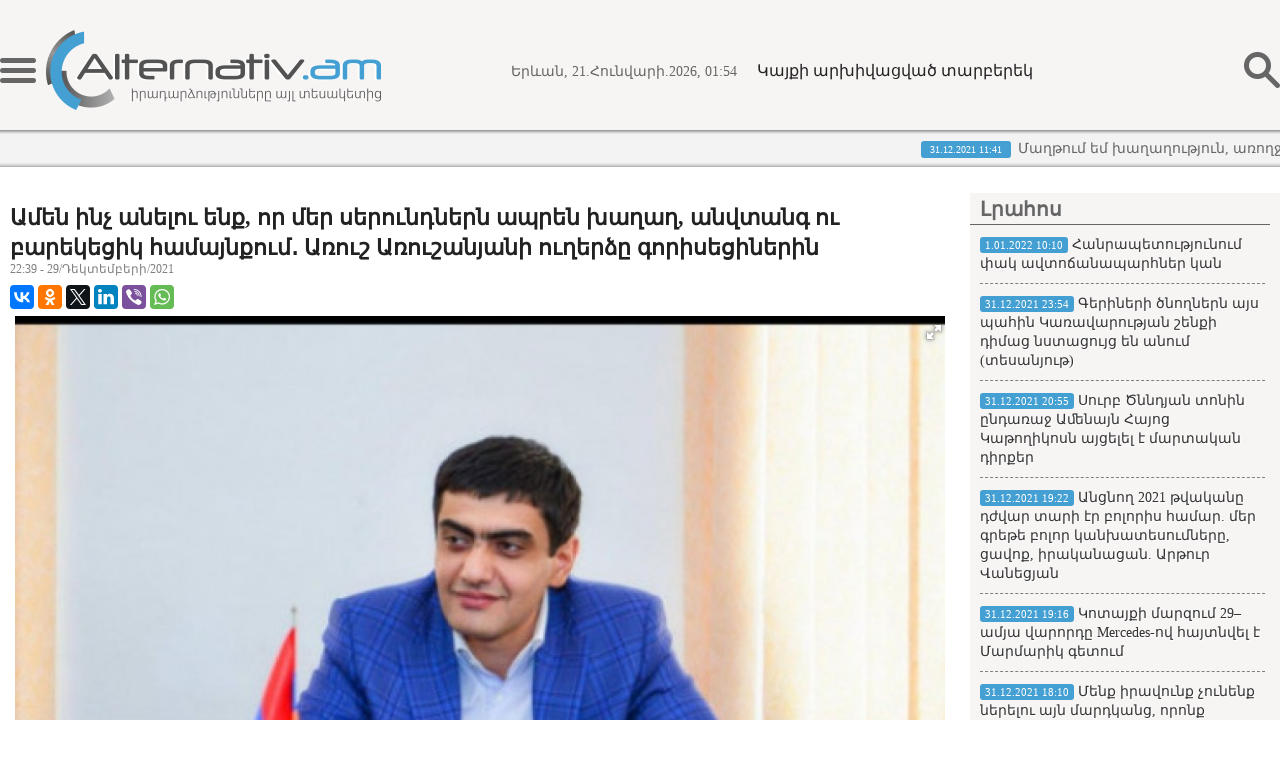

--- FILE ---
content_type: text/html; charset=UTF-8
request_url: https://archive.alternativ.am/?p=76096&l=am
body_size: 39866
content:
<!doctype html>
<html class="no-js" lang="">
<head><meta http-equiv="Content-Type" content="text/html; charset=utf-8">

<meta http-equiv="x-ua-compatible" content="ie=edge">
<title>Ամեն ինչ անելու ենք, որ մեր սերունդներն ապրեն խաղաղ, անվտանգ ու բարեկեցիկ համայնքում․ Առուշ Առուշանյանի ուղերձը գորիսեցիներին</title>
<meta name="description" content="">
<meta name="viewport" content="width=device-width, initial-scale=1">

<meta property="fb:admins" content="100002714682589"/>

<link rel="apple-touch-icon" href="apple-touch-icon.png">
<!-- Place favicon.ico in the root directory -->
<meta property='og:title' content='Ամեն ինչ անելու ենք, որ մեր սերունդներն ապրեն խաղաղ, անվտանգ ու բարեկեցիկ համայնքում․ Առուշ Առուշանյանի ուղերձը գորիսեցիներին' />
<meta property='og:description' content='Գորիսի համայնքապետ Առուշ Առուշանյանը կալանավայրից շնորհավորական ուղերձ է հղել Գորիսի բնակիչներին՝ վստահեցնելով, որ համայնքի զարգացման ճանապարհին ոչինչ ու որևէ խոչընդոտ չի կարող խանգարել, ամեն ինչ արվե' />
<meta property='og:image' content='https://alternativ.am/timthumb.php?src=/disc/29-12-21/a0aaa6c0.jpg&w=600&h=315' />

		
<link rel="shortcut icon" href="favicon.ico">

<!--
<script type='text/javascript' src='//platform-api.sharethis.com/js/sharethis.js#property=5c8675ded11c6a0011c4885b&product=social-ab' async='async'></script>		
-->
		
<link rel="shortcut icon" href="favicon.ico">
		
<link rel="stylesheet" href="css/normalize.css">
<link rel="stylesheet" href="css/fotorama.css">
<link rel="stylesheet" href="css/main.css?v=0.002">
<script src="js/vendor/modernizr-2.8.3.min.js"></script>



</head>
<script>
	var htmDIR = "/";
	var lang   = "am";
	var session_name   = "PHPSESSID";
	var session_id   = "";
</script>
<body>

<div id="fb-root"></div>
<script>(function(d, s, id) {
  var js, fjs = d.getElementsByTagName(s)[0];
  if (d.getElementById(id)) return;
  js = d.createElement(s); js.id = id;
  js.src = 'https://connect.facebook.net/en_US/sdk.js#xfbml=1&version=v3.2';
  fjs.parentNode.insertBefore(js, fjs);
}(document, 'script', 'facebook-jssdk'));</script>


		<header class="clearfix">
			<div class="realHeader clearfix">
				<div class="menuButton"></div>
				<div class="menuBody">
					<div class="menuCloseButton"></div>
					<nav class="menu">
						<a href="/?cat=1&l=am">Քաղաքականություն</a>
						<a href="/?cat=2&l=am">Իրադարձային</a>
						<a href="/?cat=3&l=am">Տնտեսություն</a>
						<a href="/?cat=4&l=am">Մշակույթ</a>
						<a href="/?cat=5&l=am">Մամուլ</a>
						<a href="/?cat=6&l=am">Իրավունք</a>
						<a href="/?cat=13&l=am">Հարցում</a>
						<a href="/?cat=7&l=am">Սպորտ</a>
						<a href="/?cat=8&l=am">Միջազգային</a>
						<a href="/?cat=9&l=am">Տեսանյութ</a>
						<a href="/?cat=12&l=am">Ալտերնատիվ կարծիք</a>
					</nav>
				</div>
				<div class="logo">
					<a href="/?l=am" class="clearfix"><img src="img/logo2.png"></a>
				</div>
				<div class="headerCenter clearfix">
				    Կայքի արխիվացված տարբերեկ
					<div class="usefull">
					    						<span>Երևան,</span> <span>21.Հունվարի.2026,</span> <span><span id="hours">00</span><span id="sec">:</span><span id="min">00</span>
					</div>
					<!--<div class="usefull">
						<span id="weather"></span>
					</div>-->
					<!-- <div class="usefull">
						<div class="rateTablo-container">
							<div class="rateTablo-elem">
								<b>$</b> <span class="tablo-span-2">486.85</span>, 
							</div>
							<div class="rateTablo-elem">
								<b>€</b> <span class="tablo-span-2">547.51</span>, 
							</div>
							<div class="rateTablo-elem">
								<b>₽</b> <span class="tablo-span-2">7.47</span>
							</div>
						</div>
					</div> -->
				</div>
				<div class="searchButton"></div>
				<div class="searchBody">
					<div class="searchCloseButton"></div>
					<nav class="searchBox clearfix">
						<form action="/?l=am" method="get">
							<input type="search" class="search" placeholder="որոնում" name="s" value="" />
							<input type="submit" value="ՈՐՈՆԵԼ" class="ssubmit" />
						</form>
					</nav>
				</div>
			</div>
			
		</header>
		
		<marquee class="ticker" onmouseover="this.stop();" onmouseout="this.start();">
					<a href="/?p=76151&l=am"><time>31.12.2021 11:41</time> Մաղթում եմ խաղաղություն, առողջություն և բարեկեցություն ձեզ և ձեր ընտանիքներին. Ռոբերտ Քոչարյանի շնորհավորանքը</a>
					<a href="/?p=76140&l=am"><time>30.12.2021 21:05</time> Գերությունից վերադարձածների նկատմամբ քրգործերը քաղաքական քննարկման առարկա չպետք է լինեն. ՄԻՊ</a>
					<a href="/?p=76118&l=am"><time>30.12.2021 14:37</time> ՊԲ ստորաբաժանումների կողմից կրակոցների մասին ադրբեջանական լուրերը կեղծ են․ Արցախի ՊՆ</a>
					<a href="/?p=76095&l=am"><time>29.12.2021 21:56</time> Որոտանում ադրբեջանցիների տեսախցիկներն անօրինական վերահսկողության ներքո են պահում բնակիչների տները, մարդկանց անձնական և ընտանեկան կյանքը․ ՀՀ ՄԻՊ</a>
					<a href="/?p=76087&l=am"><time>29.12.2021 18:52</time> ՀՀ ԱԳՆ&ndash;ն հայտնել է Հայաստան վերադարձած ռազմագերիների անունները</a>
					<a href="/?p=76086&l=am"><time>29.12.2021 18:14</time> Բաքուն հայտնել Է Երևանին 5 հայ զինծառայողի վերադարձնելու մասին</a>
					<a href="/?p=76085&l=am"><time>29.12.2021 18:11</time> Ռուսական խաղաղապահ ուժերի միջնորդությամբ Արցախի քաղաքացին փոխանցվել է հայկական կողմին․ ԱՀ ԱԱԾ</a>
					<a href="/?p=76039&l=am"><time>28.12.2021 19:02</time> Վանեցյանի նկատմամբ քրեական հետապնդումը դադարեցվել է, Փաշինյանի սպանության նախապատրաստություն չի եղել․ պաշտպաններ</a>
					<a href="/?p=76038&l=am"><time>28.12.2021 18:28</time> Տեղի է ունեցել &laquo;Հայաստան&raquo; խմբակցության նիստ՝ Ռոբերտ Քոչարյանի գլխավորությամբ</a>
					<a href="/?p=75993&l=am"><time>27.12.2021 21:11</time> &laquo;Հայաստանը սկսել է խժռել իր զավակներին&raquo;. գերությունից վերադարձած մայոր Նարեկ Երեմյանը կալանավորվեց</a>
				</marquee>		
		<div class="main clearfix">


<script src="https://ajax.googleapis.com/ajax/libs/jquery/3.4.1/jquery.min.js"></script>
<div id="make-count" data-id="76096"></div>
	<div class="mainLeft">
	<article class="news">
		<h1>Ամեն ինչ անելու ենք, որ մեր սերունդներն ապրեն խաղաղ, անվտանգ ու բարեկեցիկ համայնքում․ Առուշ Առուշանյանի ուղերձը գորիսեցիներին</h1>
		<time>22:39 - 29/Դեկտեմբերի/2021</time>
		<div class="recomendBox clearfix">
			<script type="text/javascript" src="//yastatic.net/es5-shims/0.0.2/es5-shims.min.js" charset="utf-8"></script>
			<script type="text/javascript" src="//yastatic.net/share2/share.js" charset="utf-8"></script>
			<div class="ya-share2" data-services="facebook,vkontakte,odnoklassniki,twitter,linkedin,viber,whatsapp" data-counter=""></div>
		</div>
					<div class="fotorama articleImge" data-allowfullscreen="true" data-nav="thumbs" data-width="100%" data-ratio="728/485" data-loop="true" data-swipe="true">
				<img src="/timthumb.php?src=/disc/29-12-21/a0aaa6c0.jpg&w=900">
			</div>
						<p>Գորիսի համայնքապետ Առուշ Առուշանյանը կալանավայրից շնորհավորական <a href="https://www.facebook.com/permalink.php?story_fbid=136062438837221&amp;id=100778572365608" target="_blank">ուղերձ է </a>հղել Գորիսի բնակիչներին՝ վստահեցնելով, որ համայնքի զարգացման ճանապարհին ոչինչ ու որևէ խոչընդոտ չի կարող խանգարել, ամեն ինչ արվելու է, որ սերունդներն ապրեն խաղաղ, անվտանգ ու բարեկեցիկ համայնքում:</p>
<p>&laquo;Սիրելի՛ հայրենակիցներ,</p>
<p>Երկու օրից միասին կփակենք մեր տարեգրության ևս մեկ դժվարին էջ։</p>
<p>Անցնող տարին ծանր փորձություններով լի ժամանակահատված էր մեզանից յուրաքանչյուրի համար․ մեր երկրի ու սահմանների անվտանգային խնդիրները 2021-ին ավելի են խորացել, սոցիալ-տնտեսական ճգնաժամն օրեցօր ավելի ու ավելի է խորանում, բայց դրանից մարտահրավերներին դիմակայելու մեր աննկուն կամքը չի նահանջում։</p>
<p>Չենք խորշում մեզ բաժին ընկած փորձություններից, ամեն ինչ անելու ենք, որ մեր սերունդներն ապրեն խաղաղ, անվտանգ ու բարեկեցիկ համայնքում․ Առուշ Առուշանյանի ուղերձը գորիսեցիներին</p>
<p>Ինչպես նախորդ տարիներին, գալիք տարում ևս Ձեզ հետ միասին՝ մեր ջանքերը բազմապատկելով, շարունակելու ենք մեր սիրելի Գորիս համայնքի համընթաց զարգացման ճանապարհային քարտեզով առաջ շարժվել և այդ ճանապարհին մեզ ոչինչ ու որևէ խոչընդոտ չի կարող խանգարել։</p>
<p>Ամեն ինչ անելու ենք, որ մեր սերունդներն ապրեն խաղաղ, անվտանգ ու բարեկեցիկ համայնքում, մենք պարտավոր ենք նրանց փոխանցել մեր ազգային ավանդույթները և նոր ու լուսավոր նպատակներ իրագործելու ձգտումը:</p>
<p>2022-ին նույնպես շարունակելու ենք շենացնել մեր Գորիս համայնքը, դինամիկ զարգացում ապահովել բոլոր ոլորտներում, որ հաջորդ տարեմուտին շոշափելի առաջընթաց ապահովենք բոլոր բնագավառներում։</p>
<p>Մեր գործունեության առանցքում առաջնային տեղ են զբաղեցնելու մեր սիրելի գորիսեցիներն ու նրանց կարիքները:</p>
<p>Արդեն 2 տարի է` մեր բոլորի կյանքը փոխվել է, կիսատ ու թերի է դարձել, և այդպես է լինելու այնքան ժամանակ, քանի դեռ թշնամու օկուպացրած տարածքները, Շուշին ու Հադրութը մերը չեն, քանի դեռ Արցախի ճակատագիրն անորոշ է, քանի դեռ ունենք իրենց զավակների կորուստը սգացող և անհայտ կորածներին սպասող ընտանիքներ, քանի դեռ թշնամին շարունակում է պատանդառված պահել մեր եղբայրներին, քանի դեռ մեր սահմաններին լսվում են կրակոցներ...</p>
<p>Մեզնից յուրաքանչյուրի անձնական նպատակներն ու երազանքները փոխշաղկապված են Հայաստանի ու Արցախ աշխարհի խաղաղ գոյակցության հետ:</p>
<p>Մեր 5000-ամյա պատմության ընթացքում էլի ենք ունեցել ծանրագույն ժամանակներ, կորցրել ենք հսկայական տարածքներ, մերը չէ մեր պատմական հայրենիքի մեծ մասը, բայց և ունեցել ենք շռնդալից հաղթանակներ․ մեր հայրենասեր ու հայրենատեր նախապապերի շնորհիվ կատաղի ճակատամարտեր ենք հաղթել, թշնամուն մեր բազկի հզորությունն ու ուժը ցուցադրել, Ծովից ծով Հայաստան ենք ունեցել...</p>
<p>Այժմ առավել, քան երբևէ անհրաժեշտ է համախմբվել հանուն մեր հայրենիքի անվտանգության, հանուն մեր պետության ու պետականության պահպանման, հանուն Հայոց աշխարհի կայուն զարգացման։</p>
<p>Սիրելի՛ գորիսեցիներ,</p>
<p>Ավանդաբար սերունդներին փոխանցված բարեմաղթանքներից զատ (առողջություն, հաջողություններ ու նորանոր ձեռքբերումներ) ցանկանում եմ, որ մեր սահմաններին տևական խաղաղություն լինի, մեր սահմաններն անառիկ պահող հայ զինվորին, կամավորին տոկունություն, հոգու և ոգու ամրություն եմ մաղթում։</p>
<p>Առաձնահատուկ ուզում եմ շնորհավորել սահմանը պահող հայ զինվորին, ազգի նվիրյալ զավակներ ու հերոսներ ծնող հայ մայրերին, նրանց ընտանիքներին։</p>
<p>Սիրելի՛ գորիսեցիներ,</p>
<p>Անցնող տարում արձանագրած փոքրաթիվ ձեռքբերումները թող գալիք տարին նոր ուժով ու ոգևորությամբ սկսելու հենք դառնան բոլորիս համար։ Ուզում եմ, որ Նոր տարին դիմավորենք վաղվա օրվա նկատմամբ ունեցած հույսով, լույսով, Աստծո հանդեպ անկեղծ սիրով ու հավատով լեցուն հոգիներով։</p>
<p>2022-ը թող մեր ազգի համար լինի Վերածննդի, վերաարժեվորման, ազգային իղձերի իրականացման, առկա ճգնաժամերը հաղթահարելու, պատմական հաղթանակների և ստեղծագործ աշխատանքի տարի:</p>
<p>Թող խաղաղությունն անխախտ լինի Հայաստանում ու Արցախ աշխարհում։</p>
<p>Թող Աստված մեզ իմաստնություն տա ՝ համերաշխության, փոխադարձ հարգանքի և փոխըմբռնման միջավայրում կերտելու մեր համայնքի, մեր երկրի լուսավոր ապագան:</p>
<p>Լինե՛նք լավատես, զինվե՛նք համբերությամբ ու մեր ուժերի հանդեպ վստահության զգացումով դիմավորենք Նոր տարին:</p>
<p>Շնորհավոր Ամանոր և Սուրբ Ծնունդ:</p>
<p>Աստված բոլորիս պահապան&raquo;,- նշված է Առուշ Առուշանյանի ուղերձում։</p>						
		
		
	<script>
            	    $(".n_answered").click(function() {  
            	        var request_id = $('.pollQuestion').attr('id');
            	        var number = $(this).attr('id');
            	        var url = window.location.href;
            	        
            	        
            	         $.ajax({
                            type: 'POST',
                            url: url,
                            data: {'request_id': request_id, 'number': number},
                            success: function(data){
                                $(".n_answered").addClass("d_none");
                                $(".answered").removeClass("d_none");
                                document.cookie = "vote="+request_id;
                                
                                var count = JSON.parse(data);
                                
                                for (var prop in count) {
                                    if(prop != 'all_count'){
                                        $("#"+prop).animate({width: 100 * count[prop]/count['all_count']+'%'},10);
                                    }
                                   
                                }
                                
                               setTimeout(function(){ location.reload(); }, 3000);
                                
                                
                            }
                        });
            	        
            	        
                       
                        
                   
                    });
	</script>

	

	</article>
	

	
	<!--<div class="articleHits"><div class="articleShaher clearfix">
		<script type="text/javascript" src="//yastatic.net/es5-shims/0.0.2/es5-shims.min.js" charset="utf-8"></script>
		<script type="text/javascript" src="//yastatic.net/share2/share.js" charset="utf-8"></script>
		<div class="ya-share2" data-services="facebook,vkontakte,odnoklassniki,twitter,linkedin,viber,whatsapp" data-counter=""></div>
		
			<//?= $t['items']['seen'] ?> <span><//?= $data['hits'] ?></span> <//?= $t['items']['times'] ?>
		</div>
	</div>-->
	
	
		<!--<div class="articleComments">
		<div class="fb-comments" data-href="https://alternativ.am/?p=76096&l=am/" data-width="100%" data-numposts="5"></div>
	</div>-->
		
	
	
	
	</div>

				<div class="mainRight">
				<div class="silverBox">
					<div class="titler">
						<a href="/?news_line&l=am">Լրահոս</a>
					</div>
					<div class="newsLine">
													<a href="/?p=76169&l=am" class="clearfix"><time>1.01.2022 10:10</time> Հանրապետությունում փակ ավտոճանապարհներ կան</a>
													<a href="/?p=76168&l=am" class="clearfix"><time>31.12.2021 23:54</time> Գերիների ծնողներն այս պահին Կառավարության շենքի դիմաց նստացույց են անում (տեսանյութ)</a>
													<a href="/?p=76167&l=am" class="clearfix"><time>31.12.2021 20:55</time> Սուրբ Ծննդյան տոնին ընդառաջ Աﬔնայն Հայոց Կաթողիկոսն այցելել է մարտական դիրքեր</a>
													<a href="/?p=76166&l=am" class="clearfix"><time>31.12.2021 19:22</time> Անցնող 2021 թվականը դժվար տարի էր բոլորիս համար. մեր գրեթե բոլոր կանխատեսումները, ցավոք, իրականացան. Արթուր Վանեցյան</a>
													<a href="/?p=76165&l=am" class="clearfix"><time>31.12.2021 19:16</time> Կոտայքի մարզում 29&ndash;ամյա վարորդը Mercedes-ով հայտնվել է Մարմարիկ գետում</a>
													<a href="/?p=76164&l=am" class="clearfix"><time>31.12.2021 18:10</time> Մենք իրավունք չունենք ներելու այն մարդկանց, որոնք դիտավորությամբ վնաս են պատճառում մեր համայնքին. Մամիկոն Ասլանյան</a>
													<a href="/?p=76163&l=am" class="clearfix"><time>31.12.2021 17:10</time> Ի՞նչ եղանակ է սպասվում տոնական օրերին</a>
													<a href="/?p=76162&l=am" class="clearfix"><time>31.12.2021 17:04</time> Նոր հաղթանակներ կռենք. Սեյրան Օհանյան</a>
													<a href="/?p=76161&l=am" class="clearfix"><time>31.12.2021 15:31</time> Անվտանգությունը չի կարելի կտրել մարդուց, այդ ճանապարհով շարժվողն անվտանգությունից էլ է զրկվում. ՀՀ ՄԻՊ</a>
													<a href="/?p=76160&l=am" class="clearfix"><time>31.12.2021 14:20</time> Արցախի ԱԳ նախարարն այցելել է զորամասեր և շնորհավորել զինծառայողներին</a>
													<a href="/?p=76159&l=am" class="clearfix"><time>31.12.2021 14:13</time> Նոր տարում ազգային միասնականությամբ լծվենք մեր պետականությունը պաշտպանելու և ամրացնելու գործին. &laquo;Հայաստան&raquo; դաշինք</a>
													<a href="/?p=76157&l=am" class="clearfix"><time>31.12.2021 14:04</time> Հաջորդ տարի՝ եռամսյակը չանցած, մենք կազատվենք այս իշխանություններից․ գեներալ</a>
													<a href="/?p=76156&l=am" class="clearfix"><time>31.12.2021 13:38</time> Նոր տարին չի գալիս, որովհետև մեր երկիրը ներկայացված է հին ու պարտված դեմքով, ով գողացավ հազարավոր երիտասարդների կյանքեր. Անդրանիկ Թևանյան</a>
													<a href="/?p=76155&l=am" class="clearfix"><time>31.12.2021 13:25</time> Մեքենայում հրդեհ է բռնկվել. այն դարձել է ոչ շահագործելի</a>
													<a href="/?p=76154&l=am" class="clearfix"><time>31.12.2021 13:23</time> Մյասնիկյան պողոտայում բախվել են Nissan-ն ու UAZ-ը, վերջինը կողաշրջվել է․ 15-ամյա պատանին հոսպիտալացվել է</a>
													<a href="/?p=76153&l=am" class="clearfix"><time>31.12.2021 13:20</time> Ամանորի և Սուրբ Ծննդյան տոների առիթով կատարվելիք արարողությունների ժամանակացույց</a>
													<a href="/?p=76152&l=am" class="clearfix"><time>31.12.2021 13:19</time> Գործել է պետք՝ համակարգված, փոխլրացնող քայրերով, նպատակաուղղված. Գեղամ Ստեփանյան</a>
													<a href="/?p=76151&l=am" class="clearfix"><time>31.12.2021 11:41</time> Մաղթում եմ խաղաղություն, առողջություն և բարեկեցություն ձեզ և ձեր ընտանիքներին. Ռոբերտ Քոչարյանի շնորհավորանքը</a>
													<a href="/?p=76149&l=am" class="clearfix"><time>31.12.2021 11:00</time> Հայտնիների ամենաքննարկված թափանցիկ զգեստները (լուսանկարներ)</a>
													<a href="/?p=76148&l=am" class="clearfix"><time>31.12.2021 10:00</time> Դորլաը փոքր-ինչ աճել է, եվրոն ու ռուբլին՝ նվազել. արտարժույթների փոխարժեքներն այսօր</a>
													<a href="/?p=76150&l=am" class="clearfix"><time>31.12.2021 9:37</time> Տոնելու ոչ ցանկություն ունեմ, ոչ տրամադրություն. Տիգրան Աբրահամյան</a>
													<a href="/?p=76147&l=am" class="clearfix"><time>31.12.2021 9:00</time> Չի բացառվում՝ ցանկություն առաջանա Նոր տարին դիմավորել հարազատ տնից հեռու. աստղագուշակ</a>
													<a href="/?p=76146&l=am" class="clearfix"><time>31.12.2021 8:58</time> Ինչ եղանակ է սպասվում տոնական օրերին</a>
													<a href="/?p=76145&l=am" class="clearfix"><time>30.12.2021 23:16</time> Այս իշխանության պաշտոնավարման յուրաքանչյուր օրը բերում է նոր կորուստներ և ավելի է վտանգում ապագան․ Վահե Հակոբյան</a>
													<a href="/?p=76144&l=am" class="clearfix"><time>30.12.2021 22:44</time> Հայաստանի և Թուրքիայի հատուկ ներկայացուցիչների առաջին հանդիպումը կարող է տեղի ունենալ հունվարին. Չավուշօղլու</a>
													<a href="/?p=76143&l=am" class="clearfix"><time>30.12.2021 22:31</time> Երևանի Արցախի պողոտա-Էրեբունու փողոց խաչմերուկում կկատարվի երթևեկության փոփոխություն</a>
													<a href="/?p=76142&l=am" class="clearfix"><time>30.12.2021 22:10</time> Մեր թշնամիները այսպիսի երազանք՝ Նիկոլ Փաշինյանի տեսքով, չէին կարող երբևէ ունենալ․ Ավետիք Իշխանյան (տեսանյութ)․ 168.am</a>
													<a href="/?p=76141&l=am" class="clearfix"><time>30.12.2021 21:16</time> Գառնիկ Իսագուլյանին &laquo;Վարդաշեն&raquo; ՔԿՀ-ից տեղափոխել են &laquo;Նուբարաշեն&raquo; ՔԿՀ, պահվում է մեկուսացված, ցուրտ սենյակում</a>
													<a href="/?p=76140&l=am" class="clearfix"><time>30.12.2021 21:05</time> Գերությունից վերադարձածների նկատմամբ քրգործերը քաղաքական քննարկման առարկա չպետք է լինեն. ՄԻՊ</a>
													<a href="/?p=76139&l=am" class="clearfix"><time>30.12.2021 20:49</time> Լավրովն ու Բայրամովը քննարկել են Հայաստանի, Ռուսաստանի եւ Ադրբեջանի ղեկավարների պայմանավորվածությունների կատարումը</a>
													<a href="/?p=76138&l=am" class="clearfix"><time>30.12.2021 20:46</time> ԱԱ. Հայկ Մարտիրոսյանը ոչ ոքի խաղաց Մագնուս Կարլսենի հետ, առաջատարը Լևոն Արոնյանն է</a>
													<a href="/?p=76137&l=am" class="clearfix"><time>30.12.2021 20:13</time> Դատարանը մերժել է նախկին ռազմագերի Ռոբերտ Նալբանդյանի կալանքի ժամկետը երկարացնելու միջնորդությունը. Ռուբեն Մելիքյան</a>
													<a href="/?p=76136&l=am" class="clearfix"><time>30.12.2021 19:58</time> Հետպատերազմյան շրջանում հայ-ադրբեջանական հարաբերություններում ի հայտ եկած քաղաքական նոր տարրերը</a>
													<a href="/?p=76135&l=am" class="clearfix"><time>30.12.2021 19:48</time> Տավուշի մարզում ՀՀ ՊՆ փոխգնդապետը Mitsubishi-ով վրաերթի է ենթարկել հետիոտնին, վերջինս տեղում մահացել է</a>
													<a href="/?p=76134&l=am" class="clearfix"><time>30.12.2021 19:46</time> Դատախազությունը ստացել է Աշոտ Մինասյանի խափանման միջոցի փոփոխման վերաբերյալ միջնորդությունը</a>
													<a href="/?p=76133&l=am" class="clearfix"><time>30.12.2021 18:54</time> Կառավարությունը վերացրել է թուրքական ծագման ապրանքների ներկրման արգելքը</a>
													<a href="/?p=76132&l=am" class="clearfix"><time>30.12.2021 18:40</time> Խաչատուր Սուքիասյանի ավիաընկերությունը Երևան- Ստամբուլ- Երևան չվերթներ կիրականացնի</a>
													<a href="/?p=76131&l=am" class="clearfix"><time>30.12.2021 18:38</time> Պահանջում ենք դադարեցնել ՏԻՄ-երի վրա ապօրինի ազդեցություններն ու դրանց կազմակերպումը․ հայտարարություն</a>
													<a href="/?p=76130&l=am" class="clearfix"><time>30.12.2021 18:23</time> Կաշառք ստանալու համար հարկային տեսուչին մեղադրանք է առաջադրվել</a>
													<a href="/?p=76129&l=am" class="clearfix"><time>30.12.2021 18:19</time> Ադրբեջանի թավշյա, ոչ բռնի հեղափոխության առաջնորդը պարտադիր պետք է սիրի հայերին․ Արթուր Ղազինյան</a>
													<a href="/?p=76128&l=am" class="clearfix"><time>30.12.2021 16:14</time> Սա խուժանապետության հաստատաման փորձ է մեր երկրում․ Սաղաթելյանը՝ Վարդենիսում հետընտրական խայտառակության մասին</a>
													<a href="/?p=76127&l=am" class="clearfix"><time>30.12.2021 16:14</time> Կեղծ դիպլոմ, գողացված պետհամարանիշ. ԱԱԾ-ին խնդրում ենք ուսումնասիրել նաև մեր հրապարակումները</a>
													<a href="/?p=76126&l=am" class="clearfix"><time>30.12.2021 16:13</time> Ինչո՞ւ է կառավարությունն իր ազգադավ քաղաքական օրակարգի գործիք դարձնում մեր մտավորականներին</a>
													<a href="/?p=76124&l=am" class="clearfix"><time>30.12.2021 16:00</time> Աշոտ Մինասյանի Պաշտպանության Խորհուրդը գլխավոր դատախազին միջնորդություն է ներկայացրել</a>
													<a href="/?p=76125&l=am" class="clearfix"><time>30.12.2021 15:43</time> Պուտինը շնորհավորել է Ռոբերտ Քոչարյանին գալիք Ամանորի և Սուրբ Ծննդի կապակցությամբ</a>
													<a href="/?p=76123&l=am" class="clearfix"><time>30.12.2021 15:30</time> Ավտովթար-հրդեհ՝ Երևանում. բախվել են Mercedes-ն ու Opel-ը, Օպել-ում հրդեհ է բռնկվել, կա վիրավոր</a>
													<a href="/?p=76121&l=am" class="clearfix"><time>30.12.2021 15:00</time> Երևանում բախվել են Pontiac-ն ու Volkswagen-ը. նրանք հայտնվել են կանաչ գազոնում, կան վիրավորներ</a>
													<a href="/?p=76122&l=am" class="clearfix"><time>30.12.2021 14:39</time> ՍԴ աշխատակազմի նախկին ղեկավար. Փաշինյանի այցը ՍԴ քրեապես պատժելի արարք է</a>
													<a href="/?p=76120&l=am" class="clearfix"><time>30.12.2021 14:38</time> Հաջորդ տարի ևս ունենք գնաճի կանխատեսումներ. կառավարությունը դրա հետևանքները մեղմելու քայլեր չի նախատեսում. Պատգամավոր</a>
													<a href="/?p=76119&l=am" class="clearfix"><time>30.12.2021 14:38</time> ՌԴ ԱԳՆ-ն մեկնաբանել է Փաշինյանի հայտարարությունը Ղարաբաղի ադրբեջանցիներին Արցախ վերադարձնելու վերաբերյալ</a>
													<a href="/?p=76118&l=am" class="clearfix"><time>30.12.2021 14:37</time> ՊԲ ստորաբաժանումների կողմից կրակոցների մասին ադրբեջանական լուրերը կեղծ են․ Արցախի ՊՆ</a>
													<a href="/?p=76117&l=am" class="clearfix"><time>30.12.2021 12:22</time> Աշխարհում կա՞ մի պետություն, որը ծնի այնպիսի ղեկավար, ով թշնամու օգտին քարոզում է թշնամուց է՛լ ավելի մեծ էնտուզիազմով. Անդրանիկ Թևանյան</a>
													<a href="/?p=76116&l=am" class="clearfix"><time>30.12.2021 12:02</time> Լարված իրավիճակ և քաշքշոց Վարդենիսի ավագանու անդամների միջև</a>
													<a href="/?p=76115&l=am" class="clearfix"><time>30.12.2021 11:59</time> ԱՄՆ-ն Ադրբեջանին կոչ է անում ազատ արձակել բոլոր գերիներին</a>
													<a href="/?p=76114&l=am" class="clearfix"><time>30.12.2021 11:53</time> 24-ամյա աղջկան գտել են անգիտակից վիճակում. բնակարանում թմրամիջոց ու արնանման հետքեր են հայտնաբերվել</a>
													<a href="/?p=76113&l=am" class="clearfix"><time>30.12.2021 11:47</time> Ամենօրյա ռեժիմով իշխանություններին տեսնելը շատ տհաճ է. նրանց լպիրշությունը շատ զզվելի է. Արեգնազ Մանուկյան</a>
													<a href="/?p=76112&l=am" class="clearfix"><time>30.12.2021 11:44</time> Շղթան շարունակվում է. ահա թե ինչի են հանգեցրել &laquo;բարեփոխումները&raquo;. 168.am</a>
													<a href="/?p=76111&l=am" class="clearfix"><time>30.12.2021 11:17</time> Հայաստանում հաստատվել է կորոնավիրուսով վարակվելու 89 նոր դեպք. մահացել է 11 քաղաքացի</a>
													<a href="/?p=76110&l=am" class="clearfix"><time>30.12.2021 10:59</time> Ե՞րբ կկայանա Պուտին-Բայդեն հեռախոսազրույցը</a>
													<a href="/?p=76109&l=am" class="clearfix"><time>30.12.2021 10:57</time> Տոնական օրերին արգելոց-թանգարանները կաշխատեն</a>
													<a href="/?p=76108&l=am" class="clearfix"><time>30.12.2021 10:51</time> Դեկտեմբերի 20-25-ը ոչնչացվել է 173 հատ արկ ու զինամթերք, մաքրվել՝ 92 400 քմ տարածք</a>
													<a href="/?p=76107&l=am" class="clearfix"><time>30.12.2021 10:24</time> Հայաստանին 100 հազար դեղաչափ &laquo;ԱստրաԶենեկա&raquo; պատվաստանյութ է նվիրաբերվել</a>
													<a href="/?p=76106&l=am" class="clearfix"><time>30.12.2021 10:17</time> Երևան-Անկարա հարաբերությունների կարգավորման թուրքական նախապայմաններից մեկը հայտնի է</a>
													<a href="/?p=76105&l=am" class="clearfix"><time>30.12.2021 9:25</time> Աճե՞լ, թե՞ նվազել է դոլարը․ արտարժույթների փոխարժեքներն այսօր</a>
													<a href="/?p=76104&l=am" class="clearfix"><time>30.12.2021 9:17</time> Շենքի բակում վիճաբանություն է եղել, հայտնաբերվել են ինքնաշեն ատրճանակ, արնանման հետքեր</a>
													<a href="/?p=76103&l=am" class="clearfix"><time>30.12.2021 9:14</time> Ինչպիսին է իրավիճակը ՀՀ ավտոճանապարհներին և Լարսի անցակետում</a>
													<a href="/?p=76102&l=am" class="clearfix"><time>30.12.2021 9:13</time> Հրդեհ անասնագոմում. ծխահարվել և անկել են մի շարք կենդանիներ</a>
													<a href="/?p=76101&l=am" class="clearfix"><time>30.12.2021 9:11</time> Ո՞ր մարզերում այսօր լույս չի լինի</a>
													<a href="/?p=76100&l=am" class="clearfix"><time>30.12.2021 9:08</time> &laquo;Հրապարակ&raquo;. Դավիթ Տոնոյանը հանդես կգա սենսացիոն բացահայտումներով</a>
													<a href="/?p=76099&l=am" class="clearfix"><time>30.12.2021 9:06</time> &laquo;Հրապարակ&raquo;. Արա Այվազյանը վերադառնում է</a>
													<a href="/?p=76098&l=am" class="clearfix"><time>30.12.2021 9:05</time> &laquo;Հրապարակ&raquo;. Խորհրդարանականներից կազմված պատվիրակություն կայցելի ԱՄՆ. ընդդիմադիրներից ովքեր կգնան</a>
													<a href="/?p=76097&l=am" class="clearfix"><time>29.12.2021 23:05</time> Դատարանն այսօր հերթական անգամ փաստել է, որ Փաշինյանի խոսնակը զրպարտություն է հրապարակել Վանեցյանի մասին. փաստաբան</a>
													<a href="/?p=76096&l=am" class="clearfix"><time>29.12.2021 22:39</time> Ամեն ինչ անելու ենք, որ մեր սերունդներն ապրեն խաղաղ, անվտանգ ու բարեկեցիկ համայնքում․ Առուշ Առուշանյանի ուղերձը գորիսեցիներին</a>
													<a href="/?p=76095&l=am" class="clearfix"><time>29.12.2021 21:56</time> Որոտանում ադրբեջանցիների տեսախցիկներն անօրինական վերահսկողության ներքո են պահում բնակիչների տները, մարդկանց անձնական և ընտանեկան կյանքը․ ՀՀ ՄԻՊ</a>
													<a href="/?p=76094&l=am" class="clearfix"><time>29.12.2021 21:45</time> Խոշոր ավտովթար՝ Տավուշի մարզում. բախվել են ՎԱԶ 21099-ն ու ՀՀ պաշտպանության նախարարության Камаз-ը․ կա 5 վիրավոր</a>
													<a href="/?p=76093&l=am" class="clearfix"><time>29.12.2021 21:36</time> Հրազդանի տներից մեկի մոտակա անասնագոմում հրդեհ է բռնկվել</a>
													<a href="/?p=76092&l=am" class="clearfix"><time>29.12.2021 20:48</time> Ուղղակի ապշեցուցիչ է, որ Հայաստանում ազատորեն գործում է թուրք-ադրբեջանական քարոզչամիջոց․ Ավետիք Իշխանյան</a>
													<a href="/?p=76091&l=am" class="clearfix"><time>29.12.2021 20:36</time> Պարեկայինները թմրանյութ են հայտնաբերել (տեսանյութ)</a>
													<a href="/?p=76090&l=am" class="clearfix"><time>29.12.2021 19:58</time> Ախր Սովետի թիվը չի, և հիմա դժվար է տվյալները թաքցնել. պատգամավորը՝ Փաշինյանի փաստերի մասին</a>
													<a href="/?p=76089&l=am" class="clearfix"><time>29.12.2021 19:00</time> Կապանում հյուպատոսություն բացելն ազդակ է առ այն, թե Իրանի համար որքան կարևոր է Սյունիքը․ Ոսկանյան</a>
											</div>
					<div class="allLatest">
						<a href="/?news_line&l=am">ԱՄԲՈՂՋ ԼՐԱՀՈՍԸ</a>
					</div>
				</div>
				<div class="titler mpSilver">
					<a>Ամենաընթերցվածները</a>
				</div>
				<div class="mostPop clearfix">					
									</div>
			</div></div>			</div>
		<footer class="clearfix">
			<small>
			Alternativ.am լրատվական կայք<br />
			Կայքից մեջբերումներ, մասնակի կամ ամբողջական հեռուստաընթերցումներ կատարելիս հղումը Alternativ.am-ին պարտադիր է:<br />
			Կայքում արտահայտված կարծիքները կարող են չհամընկնել խմբագրության տեսակետի հետ:
			</small>
			<div class="footerLinks">
				<a href="/?static=1&l=am">Հետադարձ կապ</a>
				<a href="/?static=2&l=am">Մեր մասին</a>
				<a href="/?static=3&l=am">Գովազդատուներին</a>
			</div>
		</footer>	
		

<script src="https://code.jquery.com/jquery-1.12.0.min.js"></script>
<script>window.jQuery || document.write('<script src="js/vendor/jquery-1.12.0.min.js"><\/script>')</script>
<script src="js/plugins.js?v=0.0001"></script>
<script src="js/main.js?v=0.0006"></script>

<!-- Global site tag (gtag.js) - Google Analytics -->
<script async src="https://www.googletagmanager.com/gtag/js?id=UA-137598672-1"></script>
<script>
  window.dataLayer = window.dataLayer || [];
  function gtag(){dataLayer.push(arguments);}
  gtag('js', new Date());

  gtag('config', 'UA-137598672-1');
</script>



</body>
</html>


--- FILE ---
content_type: text/css
request_url: https://archive.alternativ.am/css/main.css?v=0.002
body_size: 24435
content:
/*! HTML5 Boilerplate v6.0.1 | MIT License | https://html5boilerplate.com/ */

/*
 * What follows is the result of much research on cross-browser styling.
 * Credit left inline and big thanks to Nicolas Gallagher, Jonathan Neal,
 * Kroc Camen, and the H5BP dev community and team.
 */

/* ==========================================================================
   Base styles: opinionated defaults
   ========================================================================== */

html {
    color: #222;
    font-size: 1em;
    line-height: 1.4;
}

/*
 * Remove text-shadow in selection highlight:
 * https://twitter.com/miketaylr/status/12228805301
 *
 * Vendor-prefixed and regular ::selection selectors cannot be combined:
 * https://stackoverflow.com/a/16982510/7133471
 *
 * Customize the background color to match your design.
 */

::-moz-selection {
    background: #b3d4fc;
    text-shadow: none;
}

::selection {
    background: #b3d4fc;
    text-shadow: none;
}

/*
 * A better looking default horizontal rule
 */

hr {
    display: block;
    height: 1px;
    border: 0;
    border-top: 1px solid #ccc;
    margin: 1em 0;
    padding: 0;
}

/*
 * Remove the gap between audio, canvas, iframes,
 * images, videos and the bottom of their containers:
 * https://github.com/h5bp/html5-boilerplate/issues/440
 */

audio,
canvas,
iframe,
img,
svg,
video {
    vertical-align: middle;
}

/*
 * Remove default fieldset styles.
 */

fieldset {
    border: 0;
    margin: 0;
    padding: 0;
}

/*
 * Allow only vertical resizing of textareas.
 */

textarea {
    resize: vertical;
}

/* ==========================================================================
   Browser Upgrade Prompt
   ========================================================================== */

.browserupgrade {
    margin: 0.2em 0;
    background: #ccc;
    color: #000;
    padding: 0.2em 0;
}

/* ==========================================================================
   Author's custom styles
   ========================================================================== */

















/* ==========================================================================
   Helper classes
   ========================================================================== */

/*
 * Hide visually and from screen readers
 */

.hidden {
    display: none !important;
}

/*
 * Hide only visually, but have it available for screen readers:
 * https://snook.ca/archives/html_and_css/hiding-content-for-accessibility
 *
 * 1. For long content, line feeds are not interpreted as spaces and small width
 *    causes content to wrap 1 word per line:
 *    https://medium.com/@jessebeach/beware-smushed-off-screen-accessible-text-5952a4c2cbfe
 */

.visuallyhidden {
    border: 0;
    clip: rect(0 0 0 0);
    -webkit-clip-path: inset(50%);
    clip-path: inset(50%);
    height: 1px;
    margin: -1px;
    overflow: hidden;
    padding: 0;
    position: absolute;
    width: 1px;
    white-space: nowrap; /* 1 */
}

/*
 * Extends the .visuallyhidden class to allow the element
 * to be focusable when navigated to via the keyboard:
 * https://www.drupal.org/node/897638
 */

.visuallyhidden.focusable:active,
.visuallyhidden.focusable:focus {
    clip: auto;
    -webkit-clip-path: none;
    clip-path: none;
    height: auto;
    margin: 0;
    overflow: visible;
    position: static;
    width: auto;
    white-space: inherit;
}

/*
 * Hide visually and from screen readers, but maintain layout
 */

.invisible {
    visibility: hidden;
}

/*
 * Clearfix: contain floats
 *
 * For modern browsers
 * 1. The space content is one way to avoid an Opera bug when the
 *    `contenteditable` attribute is included anywhere else in the document.
 *    Otherwise it causes space to appear at the top and bottom of elements
 *    that receive the `clearfix` class.
 * 2. The use of `table` rather than `block` is only necessary if using
 *    `:before` to contain the top-margins of child elements.
 */

.clearfix:before,
.clearfix:after {
    content: " "; /* 1 */
    display: table; /* 2 */
}

.clearfix:after {
    clear: both;
}

/* ==========================================================================
   EXAMPLE Media Queries for Responsive Design.
   These examples override the primary ('mobile first') styles.
   Modify as content requires.
   ========================================================================== */

@media only screen and (min-width: 35em) {
    /* Style adjustments for viewports that meet the condition */
}

@media print,
       (-webkit-min-device-pixel-ratio: 1.25),
       (min-resolution: 1.25dppx),
       (min-resolution: 120dpi) {
    /* Style adjustments for high resolution devices */
}

/* ==========================================================================
   Print styles.
   Inlined to avoid the additional HTTP request:
   http://www.phpied.com/delay-loading-your-print-css/
   ========================================================================== */

@media print {
    *,
    *:before,
    *:after {
        background: transparent !important;
        color: #000 !important; /* Black prints faster:
                                   http://www.sanbeiji.com/archives/953 */
        box-shadow: none !important;
        text-shadow: none !important;
    }

    a,
    a:visited {
        text-decoration: underline;
    }

    a[href]:after {
        content: " (" attr(href) ")";
    }

    abbr[title]:after {
        content: " (" attr(title) ")";
    }

    /*
     * Don't show links that are fragment identifiers,
     * or use the `javascript:` pseudo protocol
     */

    a[href^="#"]:after,
    a[href^="javascript:"]:after {
        content: "";
    }

    pre {
        white-space: pre-wrap !important;
    }
    pre,
    blockquote {
        border: 1px solid #999;
        page-break-inside: avoid;
    }

    /*
     * Printing Tables:
     * http://css-discuss.incutio.com/wiki/Printing_Tables
     */

    thead {
        display: table-header-group;
    }

    tr,
    img {
        page-break-inside: avoid;
    }

    p,
    h2,
    h3 {
        orphans: 3;
        widows: 3;
    }

    h2,
    h3 {
        page-break-after: avoid;
    }
}





*{
	font-family:tahoma, arial unicode, arian amu;
}


::-webkit-scrollbar {
    width: 10px;
	height:10px;
	background-color:#ffffff;
}
 
/* Track */
::-webkit-scrollbar-track {
}
 
/* Handle */
::-webkit-scrollbar-thumb {
    background-color: #449FD2; 
	background-image:url(../img/scroll.png);
	background-position:center;
	background-repeat:no-repeat;
}
::-webkit-scrollbar-thumb:window-inactive {
    background-color: #449FD2; 
	background-image:url(../img/scroll.png);
	background-position:center;
	background-repeat:no-repeat;
}

.bar{
	position:fixed;
	height:4px;
	background-color:#449FD2 !important;
}

header{
	width:100%;
	background-color:#F7F4F4;
}
.realHeader{
	margin:30px auto;
	margin-bottom:20px;
	width:1280px;
	position:relative;
}
.menuButton{
	width:36px;
	height:36px;
	float:left;
	background:url(../img/menu.png) center no-repeat;
	margin:22px 0; 
	cursor:pointer;
}
.menuBody{
    position: fixed;
    display: none;
    width: 400px;
    height: 100%;
    background-color: #dcdcdc;
    top: 0;
    padding-top: 130px;
    z-index: 999;
	padding-left:10px;
	margin-left:-10px;
}
.menuBody a{
    display: block;
    height: 30px;
    line-height: 30px;
    padding: 0 20px;
    margin-top: 5px;
    text-decoration: none;
    font-size: 15px;
    font-weight: bolder;
    color: #525252;
	margin-left: -10px;
}
.menuBody a:hover{
    background: #525252;
    color: #F7F4F4;
}
.menuCloseButton{
    position: absolute;
    top: 52px;
    left: 10px;
    background: url(../img/close.png) center no-repeat;
    width: 36px;
    height: 36px;
	cursor:pointer;
}
.logo{
	width:335px;
	height:80px;
	float:left;
	margin-left:10px;
	position:relative;
	z-index:9999;
}
.logo a, .logo img{
	display:block;
	width:335px;
	height: auto;
}
.headerCenter{
	width:700px;
	height:20px;
	margin-top:30px;
	margin-left:130px;
	float:left;
}
.usefull{
	float:left;
	margin-right:20px;
}
.usefull span{
	display:inline-block;
	font-size:14px;
	color:#666666;
    line-height: 20px;
}
.rateTablo-elem{
	display:inline;
	font-size:14px;
	color:#4D4D4D;
}

@font-face {
    font-family: 'weather';
    src: url('https://s3-us-west-2.amazonaws.com/s.cdpn.io/93/artill_clean_icons-webfont.eot');
    src: url('https://s3-us-west-2.amazonaws.com/s.cdpn.io/93/artill_clean_icons-webfont.eot?#iefix') format('embedded-opentype'),
         url('https://s3-us-west-2.amazonaws.com/s.cdpn.io/93/artill_clean_icons-webfont.woff') format('woff'),
         url('https://s3-us-west-2.amazonaws.com/s.cdpn.io/93/artill_clean_icons-webfont.ttf') format('truetype'),
         url('https://s3-us-west-2.amazonaws.com/s.cdpn.io/93/artill_clean_icons-webfont.svg#artill_clean_weather_iconsRg') format('svg');
    font-weight: normal;
    font-style: normal;
}
#weather i {
    color: #4D4D4D;
    font-family: weather;
    font-size: 30px;
    font-style: normal;
    line-height: 20px;
    text-transform: none;
}
.icon-0:before { content: ":"; }
.icon-1:before { content: "p"; }
.icon-2:before { content: "S"; }
.icon-3:before { content: "Q"; }
.icon-4:before { content: "S"; }
.icon-5:before { content: "W"; }
.icon-6:before { content: "W"; }
.icon-7:before { content: "W"; }
.icon-8:before { content: "W"; }
.icon-9:before { content: "I"; }
.icon-10:before { content: "W"; }
.icon-11:before { content: "I"; }
.icon-12:before { content: "I"; }
.icon-13:before { content: "I"; }
.icon-14:before { content: "I"; }
.icon-15:before { content: "W"; }
.icon-16:before { content: "I"; }
.icon-17:before { content: "W"; }
.icon-18:before { content: "U"; }
.icon-19:before { content: "Z"; }
.icon-20:before { content: "Z"; }
.icon-21:before { content: "Z"; }
.icon-22:before { content: "Z"; }
.icon-23:before { content: "Z"; }
.icon-24:before { content: "E"; }
.icon-25:before { content: "E"; }
.icon-26:before { content: "3"; }
.icon-27:before { content: "a"; }
.icon-28:before { content: "A"; }
.icon-29:before { content: "a"; }
.icon-30:before { content: "A"; }
.icon-31:before { content: "6"; }
.icon-32:before { content: "1"; }
.icon-33:before { content: "6"; }
.icon-34:before { content: "1"; }
.icon-35:before { content: "W"; }
.icon-36:before { content: "1"; }
.icon-37:before { content: "S"; }
.icon-38:before { content: "S"; }
.icon-39:before { content: "S"; }
.icon-40:before { content: "M"; }
.icon-41:before { content: "W"; }
.icon-42:before { content: "I"; }
.icon-43:before { content: "W"; }
.icon-44:before { content: "a"; }
.icon-45:before { content: "S"; }
.icon-46:before { content: "U"; }
.icon-47:before { content: "S"; }


#weather h2{
	font-size: 14px;
    font-weight: normal;
    line-height: 20px;
    padding: 0;
    margin: 0;
}
#weather ul{
	display:none;
}
.searchButton{
	width:36px;
	height:36px;
	float:right;
	background:url(../img/search.png) center no-repeat;
	margin:22px 0;
	cursor:pointer;
}
.searchBody{
	display:none;
    position: absolute;
    right: 0;
    top: 22px;
    height: 36px;
    background: #F7F4F4;
    width: 400px;
}
.searchCloseButton{
    background: url(../img/close.png) center no-repeat;
    width: 36px;
    height: 36px;
    cursor: pointer;
    top: 0;
    right: 0;
    position: absolute;
}
.search{
    display: block;
    float: left;
    height: 36px;
    width: 270px;
    border: none;
    outline: none;
    padding: 0 10px;
    border-top-left-radius: 3px;
    border-bottom-left-radius: 3px;
    font-size: 14px;
}
.ssubmit{
	display: block;
    float: left;
    background: #449FD2;
    border: none;
    outline: none;
    color: white;
    font-size: 14px;
    font-weight: bold;
    height: 36px;
    border-top-right-radius: 3px;
    border-bottom-right-radius: 3px;
    width: 90px;
}
.ticker{
	height:37px;
	background-color:#F3F3F3;
	background-image:url(../img/run.png);
}
.ticker a{
    display: inline-block;
    color: #666666;
    font-size: 14px;
    line-height: 37px;
    height: 37px;
    text-decoration: none;
    margin-left: 30px;
}
.ticker a time{
	display: inline-block;
    color: #fff;
    background-color: #449FD2;
    border-radius: 3px;
    height: 17px;
    line-height: 17px;
    font-size: 10px;
    padding: 0 9px;
    margin-right: 3px;
}


.main{
	width:1280px;
	margin:20px auto;
}
.mainNews{
	height:430px;
	background-color:white;
}
.mainNews a{
	display:block;
	width:310px;
	height:210px;
	overflow:hidden;
	text-decoration:none;
	float:left;
	margin-left:10px;
	margin-bottom:10px;
	position:relative;
}
.mainNews a:first-child{
	width: 640px;
    height: 430px;
    margin-left: 0;
}
.mainNews a:first-child span{
	font-size:20px;
	padding:20px;
}
.mainNews a:first-child time{
	font-size:14px;
    height: 20px;
    line-height: 20px;
    padding: 0 8px;
}
.mainNews a img{
	display:block;
	width:100%;
}
.mainNews a span{
    display: block;
    position: absolute;
    bottom: 0;
    left: 0;
    padding: 10px;
    font-size: 14px;
    background: -moz-linear-gradient(top, rgba(0,0,0,0) 0%, rgba(0,0,0,1) 100%);
    background: -webkit-linear-gradient(top, rgba(0,0,0,0) 0%,rgba(0,0,0,1) 100%);
    background: linear-gradient(to bottom, rgba(0,0,0,0) 0%,rgba(0,0,0,1) 100%);
    filter: progid:DXImageTransform.Microsoft.gradient( startColorstr='#00000000', endColorstr='#000000',GradientType=0 );
    color: white;
    font-weight: bold;
}
.mainNews a time{
    display: block;
    position: absolute;
    top: 10px;
    right: 10px;
    font-size: 11px;
    color: white;
    background: #449FD2;
    border-radius: 3px;
    padding: 0 5px;
    height: 16px;
    line-height: 16px;
}
.mainLeft{
	float:left;
	width:960px;
	background-color:white;
}
.mainLeftCats{
	width:640px;
	float:left;
}
.titler a{
	display:block;
	text-decoration:none;
	font-size:20px;
	font-weight:bold;
	height:30px;
	line-height:30px;
	border-top:1px solid #CFCFCF;
	border-bottom:1px solid #666666;
	color:#666666;
	padding-left:5px;
}
.catOnMain{
	padding-bottom:20px;
}
.catOnMain a{
	display:block;
	text-decoration:none;
	margin-top:10px;
}
.catOnMain a:first-child img{
    display: block;
    float: left;
    margin-right: 10px;
}
.catOnMain a:first-child span time{
    display: block;
}
.catOnMain a img{
	display:none;
	min-height:20px;
}
.catOnMain a span{
	display:block;
	font-size:15px;
	line-height:20px;
	color:#000000;
}
.catOnMain a span time{
	display:inline-block;
	font-size:12px;
	color:#449FD2;
	line-height:17px;
	margin-right:10px;
}
.mainLeftSide{
	width:310px;
	float:right;
}
.blackBox{
	background-color:#333333;
	padding-right:10px;
	margin-bottom:10px;
}
.blackBox .catOnMain{
	padding:10px;
	padding-top:0;
}
.blackBox .catOnMain span{
	color:white;
}
.blackBox .catOnMain span time{
	color:red;
}
.blackBox .titler a{
	border-top:#333;
	border-bottom:1px solid red;
	color:white;
	padding-left:10px;
}
.videosMain a{
	display:block;
	text-decoration:none;
	position:relative;
	width:280px;
	height:180px;
	overflow:hidden;
	margin:15px;
	margin-top:0;
}
.videosMain a:first-child{
	margin-top:15px;
}
.videosMain a img{
	display:block;
	width:100%;
}
.videosMain a span{
	display: block;
    position: absolute;
    bottom: 0;
    left: 0;
    padding: 10px;
    font-size: 14px;
    background: -moz-linear-gradient(top, rgba(0,0,0,0) 0%, rgba(0,0,0,1) 100%);
    background: -webkit-linear-gradient(top, rgba(0,0,0,0) 0%,rgba(0,0,0,1) 100%);
    background: linear-gradient(to bottom, rgba(0,0,0,0) 0%,rgba(0,0,0,1) 100%);
    filter: progid:DXImageTransform.Microsoft.gradient( startColorstr='#00000000', endColorstr='#000000',GradientType=0 );
    color: white;
    font-weight: bold;
}
.play{
	width:50px;
	height:50px;
	background-image:url(../img/play.png);
	position:absolute;
	top:65px;
	left:115px;
}
.silverBox{
	background-color:#F7F4F4;
	padding-right:10px;
	padding-bottom:10px;
}
.silverBox .titler a{
	border-top:1px solid #F7F4F4;
	padding-left:10px;
	margin-bottom:10px;
}
.mostPop a{
	display:block;
	margin:10px;
	margin-bottom:0;
	text-decoration:none;
}
.mostPop a img{
	display:block;
	width:90px;
	height:60px;
	float:left;
	margin-right:10px;
}
.mostPop a span{
    display: block;
    font-size: 13px;
    color: #000;
    line-height: 19px;
    height: 76px;
    overflow: hidden;
}
.mostPop a span time{
    display: inline-block;
    color: #808080;
    margin-right: 1px;
    font-size: 11px;
}

.mainRight{
	width:310px;
	float:right;
	background-color:white;
}
.newsLine{
	height:518px;
	width:295px;
	margin-left:10px;
	overflow:auto;
}
.newsLine::-webkit-scrollbar {
    width: 5px;
	height:5px;
	background-color:#ffffff;
}
.newsLine a{
    display: block;
    color: #333333;
    font-size: 14px;
    text-decoration: none;
    padding-bottom: 10px;
    margin-bottom: 10px;
    border-bottom: 1px dashed #808080;
    margin-right: 10px;
    text-shadow: 1px 1px 0 white;
}
.newsLine a:last-child{
    margin-bottom: 0;
    border-bottom: none;
}
.newsLine a time{
	display: inline-block;
    top: 10px;
    right: 10px;
    font-size: 11px;
    color: white;
    background: #449FD2;
    border-radius: 3px;
    padding: 0 5px;
    height: 16px;
    line-height: 16px;
    text-shadow: none;
}
.allLatest{
	
}
.allLatest a{
	border: 1px solid #449FD2;
    margin: 20px;
    margin-bottom: 10px;
    display: block;
    text-decoration: none;
    color: #449FD2;
    height: 30px;
    line-height: 30px;
    text-align: center;
    font-size: 14px;
    font-weight: bold;
}
.mpSilver a{
	margin-top:10px;
	border-top:none;
}




footer{
	width:1280px;
	border-top:1px solid #666666;
	margin:0 auto;
	padding:20px 0;
}

footer small{
	float:left;
	color:#666666;
}
.footerLinks{
	float:right;
}
.footerLinks a{
	display:block;
	font-size:14px;
	text-align:right;
}

.pollQuestion {
    font-size: 25px;
    font-weight:900;
}

.pollAnswer {
    background: #dadada;
    margin-top: 25px;
    position: relative;
}

.n_answered {
    background: #dadada80;
    margin-top: 25px;
    position: relative; 
    cursor:pointer;
    transition: 1s;
}

.n_answered:hover {
    background: #dadada;
}

.pBar {
    height: auto;
    min-height: 32px;
    background: #add5ec;
    border-right: 1px solid #449fd2;
    transition: width 1s;
    
}

.pText {
    position: absolute;
    left: 5px;
    top: 5px;
    width:91%;
}

.pPercentage {
    position: absolute;
    top: 5px;
    right: 5px;
}

.d_none {
    display:none;
}














/* Article Show */

.news{
	padding:10px;
}
.news h1{
	padding:0;
	margin:0;
	font-size:22px;	
}
.news time{
	display:block;
	font-size:12px;
	line-height:12px;
	margin-bottom:10px;
	color:gray;
}
.recomendBox{
	height:21px;
	margin-bottom:10px;
}
.recomendBoxUnit{
	float:left;
	overflow:hidden;
	margin-right:10px;
	width:290px;
}
.news p{
	padding:10px 10px 10px 0;
	margin:0;
	text-align:justify;
}
.news p img{
	width:100%;
	height:100%;
}
.news p a{
	color:#449FD2;
}
.video-container {
	position: relative;
	padding-bottom: 56.25%; /* 16:9 */
	padding-top: 25px;
	height: 0;
}
.video-container iframe {
	position: absolute;
	top: 0;
	left: 0;
	width: 100%;
	height: 100%;
}
.articleImge{
	margin-bottom:10px;
	padding-bottom:10px;
	border-bottom:2px solid whitesmoke;
}
.articleImge img{
	display:block;
	width:600px;
}
.articleVideo{
	padding:10px 0;
	margin:10px 0;
	border-top:2px solid whitesmoke;
	border-bottom:2px solid whitesmoke;
	border-top:2px solid whitesmoke;
}
.articleInner{
	float:right;
	width:300px;
}
.suggestions{
	min-height:50px;
	border: 1px solid #E4E4E4;
	background-color:whitesmoke;
	padding:10px 15px;
	margin:10px;
	margin-right:0;
}
.suggestions ul{
	margin:0;
	padding:0;
	list-style-image:url(../img/li.png);
	margin-left: 13px;
}
.suggestions h4{
	margin:0;
	padding:0;
	margin-top:5px;
	margin-bottom:5px;
	padding-bottom:5px;
	border-bottom: 1px solid #E4E4E4;
	width:211px;
}
.suggestions li{
	margin:0;
	padding:0;
}
.suggestions a{
	display:block;
	color:#333333;
	text-shadow:1px 1px 0 white;
	text-decoration:none;
	margin-bottom:5px;
	font-size:14px;
	transition: all 0.5s ease;
}
.suggestions a:hover{
	text-decoration:underline;
	transition: all 0.5s ease;
}
.articleAuthor{
	width:220px;
	padding-left:10px;
	border-left:1px solid whitesmoke;
	margin:10px;
	margin-right:0;
}
.articleAuthor b{
	display:block;
	color:silver;
	font-size:12px;
	height:12px;
	line-height:12px;
	margin-bottom:5px;
	padding-bottom:5px;
	border-bottom:1px solid whitesmoke;
}
.articleShaher{
	padding:5px 10px;
	border-top:1px solid whitesmoke;
	border-bottom:1px solid whitesmoke;
}
.articleComments{
	padding:10px;
}
.ya-share2{
	float:left;
}
.articleHits{
    display: block;
    float: right;
    font-size: 14px;
    color: #333;
}
.articleHits span{
    display: inline-block;
    font-weight: bold;
}
.yashare-auto-init{
	float:right;
}
.articleControlls{
	position:fixed;
	bottom:0;
	left:0;
	width:100%;
	height:40px;
	background-color:rgba(0,0,0,0.9);
	z-index:99999;
}
.articleControlls .ya-share2{
	margin:8px auto;
	width:192px;
}


/* Category Page */

.categotyPage{
}
.categotyPage a{
	display:block;
	text-decoration:none;
	margin-top: 10px;
}
.categotyPage a img{
    display: block;
    float: left;
    margin-right: 10px;
}
.categotyPage a span{
    display: block;
    font-size: 15px;
    color: #222;
}
.categotyPage a span time{
    display: inline-block;
    top: 10px;
    right: 10px;
    font-size: 11px;
    color: white;
    background: #449FD2;
    border-radius: 3px;
    padding: 0 5px;
    height: 16px;
    line-height: 16px;
    text-shadow: none;
}



@media (max-width:1024px){
	.realHeader{
		width:980px;
	}
	.headerCenter {
		width: 490px;
		margin-left: 50px;
	}
	.main {
		width: 980px;
	}
	.mainNews {
		height: 330px;
	}
	.mainNews a:first-child {
		width: 490px;
		height: 330px;
		margin-left: 0;
	}
	.mainNews a {
		width: 235px;
		height: 160px;
	}
	.mainNews a span{
		font-size:12px;
	}
	.mainLeft {
		width: 735px;
	}
	.mainLeftCats {
		width: 490px;
	}
	.catOnMain a span {
		font-size: 12px;
		line-height: 14px;
	}
	.catOnMain a:first-child img {
		width: 100px;
	}
	.mainLeftSide {
		width: 235px;
		float: right;
	}
	.videosMain a {
		width: 215px;
		height: 140px;
		margin: 10px;
	}
	.videosMain a span{
		font-size:11px;
	}
	.play {
		top: 45px;
		left: 82px;
	}
	.mostPop a span {
		font-size: 11px;
		line-height: 15px;

	}
	.mostPop a img {
		width: 70px;
		height: 47px;
		margin-right: 6px;
	}
	.mainRight {
		width: 235px;
	}
	.newsLine {
		width: 220px;
		height:383px;
	}
	.newsLine a {
		font-size: 12px;
	}
	.titler a {
		font-size: 15px;
	}
	footer {
		width: 980px;
	}
}

@media (max-width:500px){
	.realHeader{
		width:320px;
	    margin: 10px auto;
	}
	.menuButton {
		width: 26px;
		height: 26px;
		background: url(../img/menu.png) center no-repeat;
		margin: 12px 0;
		background-size: contain;
	}
	.menuBody {
		width: 250px;
		padding-top: 70px;
	}
	.menuCloseButton {
		top: 22px;
		width: 26px;
		height: 26px;
		background-size: contain;
	}
	.logo, .logo a, .logo img{
		width: 195px;
		height: auto;
	}
	.headerCenter{
		display:none;
	}
	.searchButton {
		width: 26px;
		height: 26px;
		float: right;
		background: url(../img/search.png) center no-repeat;
		margin: 12px 0;
		cursor: pointer;
		background-size: cover;
	}
	.searchBody {
		right: -12px;
		top: 0px;
		height: 36px;
		width: 320px;
		z-index: 999999999999999999;
		border: 12px solid #F7F4F4;
	}
	.search {
		width: 190px;
	}
	.main {
		width: 320px;
		margin: 20px auto;
	}
	.mainNews{
		height: auto;
	}
	.mainNews a {
		width: 320px;
		height: 215px;
		margin-left: 0;
	}
	.mainNews a:first-child {
		width: 320px;
		height: 215px;
	}
	.mainNews a:first-child span {
		font-size: 14px;
		padding: 10px;
	}
	.mainLeft {
		width: 320px;
	}
	.mainLeftCats {
		width: 320px;
		float: left;
	}
	.mainLeftSide {
		width: 320px;
	}
	.videosMain a {
		width: 300px;
		height: 200px;
	}
	.play {
		top: 75px;
		left: 125px;
	}
	.mainRight {
		width: 320px;
		margin-top: 10px;
	}
	.newsLine {
		width: 300px;
		height: 383px;
	}
	footer {
		width: 320px;
	}
	footer small {
		text-align: center;
	}
	.footerLinks {
		float: right;
		margin-top: 10px;
		width: 320px;
	}
	.footerLinks a {
		text-align: center;
	}
	.categotyPage a img {
		width: 100px;
	}
	.categotyPage a span {
		font-size: 12px;
	}
	.news h1 {
		padding: 0;
		margin: 0;
		font-size: 18px;
	}
}

--- FILE ---
content_type: text/javascript
request_url: https://archive.alternativ.am/js/main.js?v=0.0006
body_size: 2773
content:
$(function(){

	
	/* rate  */

	var $moneyBlock = $('.rateTablo-container'),
		$moneyChildren = $moneyBlock.children();
	
	
	$.get( htmDIR + '?rate', function(text) {
		var rates  = text.split(' ');
		if (!rates.length) {
			return false;
		}
		$.each(rates, function(i, o){
			$moneyChildren.eq(i).find('span:eq(0)').text('  ' + o);
		});
	});

	/* Toggle */
	
	$( ".menuButton, .menuCloseButton" ).click(function() {
	  $( ".menuBody" ).toggle();
	});
	
	$( ".searchButton, .searchCloseButton" ).click(function() {
	  $( ".searchBody" ).toggle();
	});
	
	
	/* clock */
	setInterval( function() {
		$("#sec").fadeOut().fadeIn();	
	},1000);
	setInterval( function() {
		var minutes = new Date().getMinutes();
		$("#min").html(( minutes < 10 ? "0" : "" ) + minutes);
	},1000);
	setInterval( function() {
		var hours = new Date().getHours();
		$("#hours").html(( hours < 10 ? "0" : "" ) + hours);
	}, 1000);
	
	
	/* Weather */
	
	/*$(document).ready(function() {
	  $.simpleWeather({
		location: 'Yerevan',
		woeid: '',
		unit: 'c',
		success: function(weather) {
		  html = '<h2><i class="icon-'+weather.code+'"></i> '+weather.temp+'&deg;'+weather.units.temp+'</h2>';
		  html += '<ul><li>'+weather.city+', '+weather.region+'</li>';
		  html += '<li class="currently">'+weather.currently+'</li>';
		  html += '<li>'+weather.wind.direction+' '+weather.wind.speed+' '+weather.units.speed+'</li></ul>';
	  
		  $("#weather").html(html);
		},
		error: function(error) {
		  $("#weather").html('<p>'+error+'</p>');
		}
	  });
	});*/
	
	/* Progress Bar */
	

	var simplebar = new Nanobar();
		simplebar.go(100);
	var colorbar = new Nanobar({target: document.getElementById('color')});
		colorbar.go(100);
	var centeredbar = new Nanobar({target: document.getElementById('centered')});
		centeredbar.go(100);


	/* setCookie */
	if ($('#make-count').length) {
		var post_id = $('#make-count').data('id');
		if (typeof getCookie(post_id) === "undefined" ) {
			var url = htmDIR + '?hitcounter';
			$.post(url, { 
				id: post_id
			});
			setCookie(post_id, 'default', 3);
		}
	}	
});




/* set/get cookie interface */	
function setCookie(c_name,value,exhours) {
	var exdate=new Date();
	exdate.setHours(exdate.getHours() + exhours);
	var c_value=escape(value) + ((exhours==null) ? "" : "; expires="+exdate.toUTCString());
	document.cookie=c_name + "=" + c_value;
}
function getCookie(c_name){
	var i,x,y,ARRcookies=document.cookie.split(";");
	for (i=0;i<ARRcookies.length;i++){
		x=ARRcookies[i].substr(0,ARRcookies[i].indexOf("="));
		y=ARRcookies[i].substr(ARRcookies[i].indexOf("=")+1);
		x=x.replace(/^\s+|\s+$/g,"");
		if (x==c_name){
			return unescape(y);
		}
	}
}